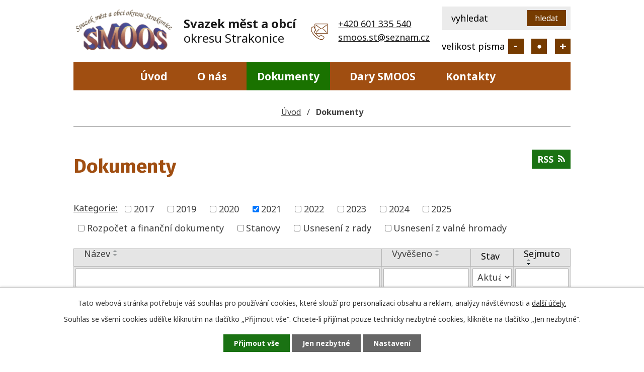

--- FILE ---
content_type: text/html; charset=utf-8
request_url: https://www.smoos-st.cz/dokumenty?multiTagsRenderer-tags=2021&noticeOverview-noticesGrid-grid-order=archived%3Dd&noticeOverview-noticesGrid-grid-itemsPerPage=10
body_size: 8324
content:
<!DOCTYPE html>
<html lang="cs" data-lang-system="cs">
	<head>



		<!--[if IE]><meta http-equiv="X-UA-Compatible" content="IE=EDGE"><![endif]-->
			<meta name="viewport" content="width=device-width, initial-scale=1, user-scalable=yes">
			<meta http-equiv="content-type" content="text/html; charset=utf-8" />
			<meta name="robots" content="index,follow" />
			<meta name="author" content="Antee s.r.o." />
			<meta name="description" content="SMOOS – Svazek měst a obcí okresu Strakonice byl založen v roce 1999 za účelem společného řešení dopravní obslužnosti a uspokojování dalších potřeb rozvoje území okresu Strakonice. " />
			<meta name="viewport" content="width=device-width, initial-scale=1, user-scalable=yes" />
<title>Dokumenty | smoos-st.cz</title>

		<link rel="stylesheet" type="text/css" href="https://cdn.antee.cz/jqueryui/1.8.20/css/smoothness/jquery-ui-1.8.20.custom.css?v=2" integrity="sha384-969tZdZyQm28oZBJc3HnOkX55bRgehf7P93uV7yHLjvpg/EMn7cdRjNDiJ3kYzs4" crossorigin="anonymous" />
		<link rel="stylesheet" type="text/css" href="/style.php?nid=Q1FKTUo=&amp;ver=1768399196" />
		<link rel="stylesheet" type="text/css" href="/css/libs.css?ver=1768399900" />
		<link rel="stylesheet" type="text/css" href="https://cdn.antee.cz/genericons/genericons/genericons.css?v=2" integrity="sha384-DVVni0eBddR2RAn0f3ykZjyh97AUIRF+05QPwYfLtPTLQu3B+ocaZm/JigaX0VKc" crossorigin="anonymous" />

		<script src="/js/jquery/jquery-3.0.0.min.js" ></script>
		<script src="/js/jquery/jquery-migrate-3.1.0.min.js" ></script>
		<script src="/js/jquery/jquery-ui.min.js" ></script>
		<script src="/js/jquery/jquery.ui.touch-punch.min.js" ></script>
		<script src="/js/libs.min.js?ver=1768399900" ></script>
		<script src="/js/ipo.min.js?ver=1768399889" ></script>
			<script src="/js/locales/cs.js?ver=1768399196" ></script>

			<script src='https://www.google.com/recaptcha/api.js?hl=cs&render=explicit' ></script>

		<link href="/dokumenty?action=atom" type="application/atom+xml" rel="alternate" title="Dokumenty">
		<link href="/aktuality?action=atom" type="application/atom+xml" rel="alternate" title="Aktuality">
<link rel="preconnect" href="https://fonts.googleapis.com">
<link rel="preconnect" href="https://fonts.gstatic.com" crossorigin>
<link href="https://fonts.googleapis.com/css2?family=Fira+Sans:wght@700&amp;family=Noto+Sans:wght@400;700&amp;display=fallback" rel="stylesheet">
<link href="/image.php?nid=19600&amp;oid=8372147&amp;width=32" rel="icon" type="image/png">
<link rel="shortcut icon" href="/image.php?nid=19600&amp;oid=8372147&amp;width=32">
<script>
ipo.api.live("body", function(el){
//přesun patičky
$(el).find("#ipocopyright").insertAfter("#ipocontainer");
//přidání třidy action-button
$(el).find(".backlink").addClass("action-button");
//přesun vyhledávání
$(el).find(".elasticSearchForm").appendTo(".header-fulltext");
//přejmenování placeholderu
$(el).find(".elasticSearchForm input[type=text]").attr("placeholder", "vyhledat");
//přesun velikosti písma
$(el).find(".font-enlargement").appendTo(".velikost-pisma");
});
//funkce pro zobrazování a skrývání vyhledávání
ipo.api.live(".header-fulltext > a", function(el){
var ikonaLupa = $(el).find(".ikona-lupa");
$(el).click(function(e) {
e.preventDefault();
$(this).toggleClass("search-active");
if($(this).hasClass("search-active")) {
$(ikonaLupa).text('X');
$(ikonaLupa).attr("title","Zavřít vyhledávání");
} else {
$(this).removeClass("search-active");
$(ikonaLupa).attr("title","Otevřít vyhledávání");
$(".elasticSearchForm input[type=text]").val("");
}
$(".elasticSearchForm").animate({height: "toggle"});
$(".elasticSearchForm input[type=text]").focus();
});
});
//označení položek, které mají submenu
ipo.api.live('#ipotopmenu ul.topmenulevel1 li.topmenuitem1', function(el) {
var submenu = $(el).find("ul.topmenulevel2");
if ($(window).width() <= 1024){
if (submenu.length) {
$(el).addClass("hasSubmenu");
}
}
});
//wrapnutí spanu do poležek první úrovně
ipo.api.live('#ipotopmenu ul.topmenulevel1 li.topmenuitem1 > a', function(el) {
if ($(window).width() <= 1024) {
$(el).wrapInner("<span>");
}
});
//rozbaleni menu
$(function() {
if ($(window).width() <= 1024) {
$(".topmenulevel1 > li.hasSubmenu > a").click(function(e) {
$(this).toggleClass("see-more");
if($(this).hasClass("see-more")) {
$("ul.topmenulevel2").css("display","none");
$(this).next("ul.topmenulevel2").css("display","block");
$(".topmenulevel1 > li > a").removeClass("see-more");
$(this).addClass("see-more");
} else {
$(this).removeClass("see-more");
$(this).next("ul.topmenulevel2").css("display","none");
}
e.preventDefault();
});
}
});
</script>

<link rel="preload" href="/image.php?nid=19600&amp;oid=8372151&amp;width=200" as="image">
	</head>

	<body id="page8357158" class="subpage8357158"
			
			data-nid="19600"
			data-lid="CZ"
			data-oid="8357158"
			data-layout-pagewidth="1024"
			
			data-slideshow-timer="3"
			
						
				
				data-layout="responsive" data-viewport_width_responsive="1024"
			>



							<div id="snippet-cookiesConfirmation-euCookiesSnp">			<div id="cookieChoiceInfo" class="cookie-choices-info template_1">
					<p>Tato webová stránka potřebuje váš souhlas pro používání cookies, které slouží pro personalizaci obsahu a reklam, analýzy návštěvnosti a 
						<a class="cookie-button more" href="https://navody.antee.cz/cookies" target="_blank">další účely.</a>
					</p>
					<p>
						Souhlas se všemi cookies udělíte kliknutím na tlačítko „Přijmout vše“. Chcete-li přijímat pouze technicky nezbytné cookies, klikněte na tlačítko „Jen nezbytné“.
					</p>
				<div class="buttons">
					<a class="cookie-button action-button ajax" id="cookieChoiceButton" rel=”nofollow” href="/dokumenty?multiTagsRenderer-tags=2021&amp;noticeOverview-noticesGrid-grid-order=archived%3Dd&amp;noticeOverview-noticesGrid-grid-itemsPerPage=10&amp;do=cookiesConfirmation-acceptAll">Přijmout vše</a>
					<a class="cookie-button cookie-button--settings action-button ajax" rel=”nofollow” href="/dokumenty?multiTagsRenderer-tags=2021&amp;noticeOverview-noticesGrid-grid-order=archived%3Dd&amp;noticeOverview-noticesGrid-grid-itemsPerPage=10&amp;do=cookiesConfirmation-onlyNecessary">Jen nezbytné</a>
					<a class="cookie-button cookie-button--settings action-button ajax" rel=”nofollow” href="/dokumenty?multiTagsRenderer-tags=2021&amp;noticeOverview-noticesGrid-grid-order=archived%3Dd&amp;noticeOverview-noticesGrid-grid-itemsPerPage=10&amp;do=cookiesConfirmation-openSettings">Nastavení</a>
				</div>
			</div>
</div>				<div id="ipocontainer">

			<div class="menu-toggler">

				<span>Menu</span>
				<span class="genericon genericon-menu"></span>
			</div>

			<span id="back-to-top">

				<i class="fa fa-angle-up"></i>
			</span>

			<div id="ipoheader">

				<div class="header-inner__container">
	<div class="header-inner layout-container flex-container">
		<div class="logo">
			<a title="Svazek měst a obcí okresu Strakonice" href="/" class="header-logo">
				<span class="znak">
					<img src="/image.php?nid=19600&amp;oid=8372151&amp;width=200" width="200" height="90" alt="Logo">
				</span>
				<span class="nazev-obce">
					<span>Svazek měst a obcí</span>
					<span>okresu Strakonice</span>
				</span>
			</a>
		</div>
		<div class="header-kontakt">
			<a href="tel:+420601335540">+420 601 335 540</a>
			<a href="mailto:smoos.st@seznam.cz">smoos.st@seznam.cz</a>
		</div>
		<div class="header-moduly">
			<div class="header-fulltext">
				<a href="#"><span title="Otevřít vyhledávání" class="ikona-lupa">Ikona</span></a>
			</div>
			<div class="velikost-pisma"></div>
		</div>
	</div>
</div>
<div class="font-enlargement">
	<h4 class="newsheader">
		Změna velikosti písma
	</h4>
	<div class="newsbody">
		<a class="font-smaller" id="font-resizer-smaller">Menší<span class="font-icon"></span></a>
		<a class="font-default" id="font-resizer-default">Standardní</a>
		<a class="font-bigger" id="font-resizer-bigger">Větší<span class="font-icon"></span></a>
	</div>
</div>
<script >

	$(document).ready(function() {
		app.index.changeFontSize(
				'ipopage',
				document.getElementById('font-resizer-smaller'),
				document.getElementById('font-resizer-default'),
				document.getElementById('font-resizer-bigger')
		);
	});
</script>
			</div>

			<div id="ipotopmenuwrapper">

				<div id="ipotopmenu">
<h4 class="hiddenMenu">Horní menu</h4>
<ul class="topmenulevel1"><li class="topmenuitem1 noborder" id="ipomenu8315396"><a href="/">Úvod</a></li><li class="topmenuitem1" id="ipomenu8357109"><a href="/o-nas">O nás</a><ul class="topmenulevel2"><li class="topmenuitem2" id="ipomenu8357159"><a href="/aktuality">Aktuality</a></li><li class="topmenuitem2" id="ipomenu8357163"><a href="/projekty">Projekty</a></li><li class="topmenuitem2" id="ipomenu8357165"><a href="/stanovy">Stanovy</a></li><li class="topmenuitem2" id="ipomenu8357162"><a href="/vyberove-rizeni">Výběrové řízení</a></li><li class="topmenuitem2" id="ipomenu8357161"><a href="/zajimave-odkazy">Zajímavé odkazy</a></li><li class="topmenuitem2" id="ipomenu8381630"><a href="/povinne-zverejnovane-informace">Povinně zveřejňované informace</a><ul class="topmenulevel3"><li class="topmenuitem3" id="ipomenu8381654"><a href="/poskytovani-informaci-prijem-podani">Poskytování informací, příjem podání</a></li></ul></li></ul></li><li class="topmenuitem1 active" id="ipomenu8357158"><a href="/dokumenty">Dokumenty</a></li><li class="topmenuitem1" id="ipomenu8357114"><a href="/dary-obcim">Dary SMOOS</a></li><li class="topmenuitem1" id="ipomenu8357111"><a href="/kontakty">Kontakty</a></li></ul>
					<div class="cleartop"></div>
				</div>
			</div>
			<div id="ipomain">
				<div class="elasticSearchForm elasticSearch-container" id="elasticSearch-form-8357387" >
	<h4 class="newsheader">Vyhledat v textu</h4>
	<div class="newsbody">
<form action="/dokumenty?multiTagsRenderer-tags=2021&amp;noticeOverview-noticesGrid-grid-order=archived%3Dd&amp;noticeOverview-noticesGrid-grid-itemsPerPage=10&amp;do=mainSection-elasticSearchForm-8357387-form-submit" method="post" id="frm-mainSection-elasticSearchForm-8357387-form">
<label hidden="" for="frmform-q">Fulltextové vyhledávání</label><input type="text" placeholder="Vyhledat v textu" autocomplete="off" name="q" id="frmform-q" value=""> 			<input type="submit" value="Hledat" class="action-button">
			<div class="elasticSearch-autocomplete"></div>
</form>
	</div>
</div>

<script >

	app.index.requireElasticSearchAutocomplete('frmform-q', "\/vyhledat-v-textu?do=autocomplete");
</script>
<div class="data-aggregator-calendar" id="data-aggregator-calendar-8357384">
	<h4 class="newsheader">Kalendář akcí</h4>
	<div class="newsbody">
<div id="snippet-mainSection-dataAggregatorCalendar-8357384-cal"><div class="blog-cal ui-datepicker-inline ui-datepicker ui-widget ui-widget-content ui-helper-clearfix ui-corner-all">
	<div class="ui-datepicker-header ui-widget-header ui-helper-clearfix ui-corner-all">
		<a class="ui-datepicker-prev ui-corner-all ajax" href="/dokumenty?mainSection-dataAggregatorCalendar-8357384-date=202512&amp;multiTagsRenderer-tags=2021&amp;noticeOverview-noticesGrid-grid-order=archived%3Dd&amp;noticeOverview-noticesGrid-grid-itemsPerPage=10&amp;do=mainSection-dataAggregatorCalendar-8357384-reload" title="Předchozí měsíc">
			<span class="ui-icon ui-icon-circle-triangle-w">Předchozí</span>
		</a>
		<a class="ui-datepicker-next ui-corner-all ajax" href="/dokumenty?mainSection-dataAggregatorCalendar-8357384-date=202602&amp;multiTagsRenderer-tags=2021&amp;noticeOverview-noticesGrid-grid-order=archived%3Dd&amp;noticeOverview-noticesGrid-grid-itemsPerPage=10&amp;do=mainSection-dataAggregatorCalendar-8357384-reload" title="Následující měsíc">
			<span class="ui-icon ui-icon-circle-triangle-e">Následující</span>
		</a>
		<div class="ui-datepicker-title">Leden 2026</div>
	</div>
	<table class="ui-datepicker-calendar">
		<thead>
			<tr>
				<th title="Pondělí">P</th>
				<th title="Úterý">Ú</th>
				<th title="Středa">S</th>
				<th title="Čtvrtek">Č</th>
				<th title="Pátek">P</th>
				<th title="Sobota">S</th>
				<th title="Neděle">N</th>
			</tr>

		</thead>
		<tbody>
			<tr>

				<td>

						<span class="tooltip ui-state-default ui-datepicker-other-month">29</span>
				</td>
				<td>

						<span class="tooltip ui-state-default ui-datepicker-other-month">30</span>
				</td>
				<td>

						<span class="tooltip ui-state-default ui-datepicker-other-month">31</span>
				</td>
				<td>

						<span class="tooltip ui-state-default day-off holiday" title="Nový rok">1</span>
				</td>
				<td>

						<span class="tooltip ui-state-default">2</span>
				</td>
				<td>

						<span class="tooltip ui-state-default saturday day-off">3</span>
				</td>
				<td>

						<span class="tooltip ui-state-default sunday day-off">4</span>
				</td>
			</tr>
			<tr>

				<td>

						<span class="tooltip ui-state-default">5</span>
				</td>
				<td>

						<span class="tooltip ui-state-default">6</span>
				</td>
				<td>

						<span class="tooltip ui-state-default">7</span>
				</td>
				<td>

						<span class="tooltip ui-state-default">8</span>
				</td>
				<td>

						<span class="tooltip ui-state-default">9</span>
				</td>
				<td>

						<span class="tooltip ui-state-default saturday day-off">10</span>
				</td>
				<td>

						<span class="tooltip ui-state-default sunday day-off">11</span>
				</td>
			</tr>
			<tr>

				<td>

						<span class="tooltip ui-state-default">12</span>
				</td>
				<td>

						<span class="tooltip ui-state-default">13</span>
				</td>
				<td>

						<span class="tooltip ui-state-default">14</span>
				</td>
				<td>

						<span class="tooltip ui-state-default">15</span>
				</td>
				<td>

						<span class="tooltip ui-state-default">16</span>
				</td>
				<td>

						<span class="tooltip ui-state-default saturday day-off">17</span>
				</td>
				<td>

						<span class="tooltip ui-state-default sunday day-off">18</span>
				</td>
			</tr>
			<tr>

				<td>

						<span class="tooltip ui-state-default">19</span>
				</td>
				<td>

						<span class="tooltip ui-state-default">20</span>
				</td>
				<td>

						<span class="tooltip ui-state-default">21</span>
				</td>
				<td>

						<span class="tooltip ui-state-default">22</span>
				</td>
				<td>

						<span class="tooltip ui-state-default">23</span>
				</td>
				<td>

						<span class="tooltip ui-state-default saturday day-off">24</span>
				</td>
				<td>

						<span class="tooltip ui-state-default sunday day-off ui-state-highlight ui-state-active">25</span>
				</td>
			</tr>
			<tr>

				<td>

						<span class="tooltip ui-state-default">26</span>
				</td>
				<td>

						<span class="tooltip ui-state-default">27</span>
				</td>
				<td>

						<span class="tooltip ui-state-default">28</span>
				</td>
				<td>

						<span class="tooltip ui-state-default">29</span>
				</td>
				<td>

						<span class="tooltip ui-state-default">30</span>
				</td>
				<td>

						<span class="tooltip ui-state-default saturday day-off">31</span>
				</td>
				<td>

						<span class="tooltip ui-state-default sunday day-off ui-datepicker-other-month">1</span>
				</td>
			</tr>
		</tbody>
	</table>
</div>
</div>	</div>
</div>

				<div id="ipomainframe">
					<div id="ipopage">
<div id="iponavigation">
	<h5 class="hiddenMenu">Drobečková navigace</h5>
	<p>
			<a href="/">Úvod</a> <span class="separator">&gt;</span>
			<span class="currentPage">Dokumenty</span>
	</p>

</div>
						<div class="ipopagetext">
							<div class="noticeBoard view-default content with-subscribe">
								
								<h1>Dokumenty</h1>

<div id="snippet--flash"></div>
								
																	
<div class="subscribe-toolbar">
	<a href="/dokumenty?action=atom" class="action-button tooltip" data-tooltip-content="#tooltip-content"><i class="fa fa-rss"></i> RSS</a>
	<div class="tooltip-wrapper">

		<span id="tooltip-content">Více informací naleznete <a href=/dokumenty?action=rssGuide>zde</a>.</span>
	</div>
</div>
<hr class="cleaner">
	<div class="paragraph">
					</div>

					<div class="tags table-row auto type-tags">
<form action="/dokumenty?multiTagsRenderer-tags=2021&amp;noticeOverview-noticesGrid-grid-order=archived%3Dd&amp;noticeOverview-noticesGrid-grid-itemsPerPage=10&amp;do=multiTagsRenderer-multiChoiceTags-submit" method="post" id="frm-multiTagsRenderer-multiChoiceTags">
			<a class="box-by-content" href="/dokumenty?noticeOverview-noticesGrid-grid-order=archived%3Dd&amp;noticeOverview-noticesGrid-grid-itemsPerPage=10" title="Ukázat vše">Kategorie:</a>
<span><input type="checkbox" name="tags[]" id="frm-multiTagsRenderer-multiChoiceTagsiChoiceTags-tags-0" value="2017"><label for="frm-multiTagsRenderer-multiChoiceTagsiChoiceTags-tags-0">2017</label><br></span><span><input type="checkbox" name="tags[]" id="frm-multiTagsRenderer-multiChoiceTagsiChoiceTags-tags-1" value="2019"><label for="frm-multiTagsRenderer-multiChoiceTagsiChoiceTags-tags-1">2019</label><br></span><span><input type="checkbox" name="tags[]" id="frm-multiTagsRenderer-multiChoiceTagsiChoiceTags-tags-2" value="2020"><label for="frm-multiTagsRenderer-multiChoiceTagsiChoiceTags-tags-2">2020</label><br></span><span><input type="checkbox" name="tags[]" id="frm-multiTagsRenderer-multiChoiceTagsiChoiceTags-tags-3" checked value="2021"><label for="frm-multiTagsRenderer-multiChoiceTagsiChoiceTags-tags-3">2021</label><br></span><span><input type="checkbox" name="tags[]" id="frm-multiTagsRenderer-multiChoiceTagsiChoiceTags-tags-4" value="2022"><label for="frm-multiTagsRenderer-multiChoiceTagsiChoiceTags-tags-4">2022</label><br></span><span><input type="checkbox" name="tags[]" id="frm-multiTagsRenderer-multiChoiceTagsiChoiceTags-tags-5" value="2023"><label for="frm-multiTagsRenderer-multiChoiceTagsiChoiceTags-tags-5">2023</label><br></span><span><input type="checkbox" name="tags[]" id="frm-multiTagsRenderer-multiChoiceTagsiChoiceTags-tags-6" value="2024"><label for="frm-multiTagsRenderer-multiChoiceTagsiChoiceTags-tags-6">2024</label><br></span><span><input type="checkbox" name="tags[]" id="frm-multiTagsRenderer-multiChoiceTagsiChoiceTags-tags-7" value="2025"><label for="frm-multiTagsRenderer-multiChoiceTagsiChoiceTags-tags-7">2025</label><br></span><span><input type="checkbox" name="tags[]" id="frm-multiTagsRenderer-multiChoiceTagsiChoiceTags-tags-8" value="Rozpočet a finanční dokumenty"><label for="frm-multiTagsRenderer-multiChoiceTagsiChoiceTags-tags-8">Rozpočet a finanční dokumenty</label><br></span><span><input type="checkbox" name="tags[]" id="frm-multiTagsRenderer-multiChoiceTagsiChoiceTags-tags-9" value="Stanovy"><label for="frm-multiTagsRenderer-multiChoiceTagsiChoiceTags-tags-9">Stanovy</label><br></span><span><input type="checkbox" name="tags[]" id="frm-multiTagsRenderer-multiChoiceTagsiChoiceTags-tags-10" value="Usnesení z rady"><label for="frm-multiTagsRenderer-multiChoiceTagsiChoiceTags-tags-10">Usnesení z rady</label><br></span><span><input type="checkbox" name="tags[]" id="frm-multiTagsRenderer-multiChoiceTagsiChoiceTags-tags-11" value="Usnesení z valné hromady"><label for="frm-multiTagsRenderer-multiChoiceTagsiChoiceTags-tags-11">Usnesení z valné hromady</label><br></span> <input type="submit" class="action-button" name="filter" id="frmmultiChoiceTags-filter" value="Filtrovat"> </form>
	</div>
	<script >
	$(document).ready(function() {
		$('.tags-selection select[multiple]').select2({
			placeholder: 'Vyberte štítky',
		  	width: '300px'
		});
		$('#frmmultiSelectTags-tags').change(function() {
			$('#frm-multiTagsRenderer-multiSelectTags input[type="submit"]').click();
		});
		$('#frm-multiTagsRenderer-multiChoiceTags input[type="checkbox"]').change(function() {
			$('#frm-multiTagsRenderer-multiChoiceTags input[type="submit"]').click();
		});
	})
</script>
		<hr class="cleaner">
<div id="snippet--overview">	<div id="snippet-noticeOverview-noticesGrid-grid">			<div id="snippet-noticeOverview-noticesGrid-grid-grid">

<form action="/dokumenty?multiTagsRenderer-tags=2021&amp;noticeOverview-noticesGrid-grid-order=archived%3Dd&amp;noticeOverview-noticesGrid-grid-itemsPerPage=10&amp;do=noticeOverview-noticesGrid-grid-form-submit" method="post" id="frm-noticeOverview-noticesGrid-grid-form" class="datagrid">
<table class="datagrid">
	<thead>
		<tr class="header">
			<th><a href="/dokumenty?noticeOverview-noticesGrid-grid-by=name&amp;multiTagsRenderer-tags=2021&amp;noticeOverview-noticesGrid-grid-order=archived%3Dd&amp;noticeOverview-noticesGrid-grid-itemsPerPage=10&amp;do=noticeOverview-noticesGrid-grid-order" class="datagrid-ajax">N&aacute;zev</a><span class="positioner"><a class="datagrid-ajax" href="/dokumenty?noticeOverview-noticesGrid-grid-by=name&amp;noticeOverview-noticesGrid-grid-dir=a&amp;multiTagsRenderer-tags=2021&amp;noticeOverview-noticesGrid-grid-order=archived%3Dd&amp;noticeOverview-noticesGrid-grid-itemsPerPage=10&amp;do=noticeOverview-noticesGrid-grid-order"><span class="up"></span></a><a class="datagrid-ajax" href="/dokumenty?noticeOverview-noticesGrid-grid-by=name&amp;noticeOverview-noticesGrid-grid-dir=d&amp;multiTagsRenderer-tags=2021&amp;noticeOverview-noticesGrid-grid-order=archived%3Dd&amp;noticeOverview-noticesGrid-grid-itemsPerPage=10&amp;do=noticeOverview-noticesGrid-grid-order"><span class="down"></span></a></span></th>
		
			<th><a href="/dokumenty?noticeOverview-noticesGrid-grid-by=added&amp;multiTagsRenderer-tags=2021&amp;noticeOverview-noticesGrid-grid-order=archived%3Dd&amp;noticeOverview-noticesGrid-grid-itemsPerPage=10&amp;do=noticeOverview-noticesGrid-grid-order" class="datagrid-ajax">Vyv&#283;&scaron;eno</a><span class="positioner"><a class="datagrid-ajax" href="/dokumenty?noticeOverview-noticesGrid-grid-by=added&amp;noticeOverview-noticesGrid-grid-dir=a&amp;multiTagsRenderer-tags=2021&amp;noticeOverview-noticesGrid-grid-order=archived%3Dd&amp;noticeOverview-noticesGrid-grid-itemsPerPage=10&amp;do=noticeOverview-noticesGrid-grid-order"><span class="up"></span></a><a class="datagrid-ajax" href="/dokumenty?noticeOverview-noticesGrid-grid-by=added&amp;noticeOverview-noticesGrid-grid-dir=d&amp;multiTagsRenderer-tags=2021&amp;noticeOverview-noticesGrid-grid-order=archived%3Dd&amp;noticeOverview-noticesGrid-grid-itemsPerPage=10&amp;do=noticeOverview-noticesGrid-grid-order"><span class="down"></span></a></span></th>
		
			<th><p>Stav</p></th>
		
			<th class="active"><a href="/dokumenty?noticeOverview-noticesGrid-grid-by=archived&amp;multiTagsRenderer-tags=2021&amp;noticeOverview-noticesGrid-grid-order=archived%3Dd&amp;noticeOverview-noticesGrid-grid-itemsPerPage=10&amp;do=noticeOverview-noticesGrid-grid-order" class="datagrid-ajax">Sejmuto</a><span class="positioner"><a class="datagrid-ajax" href="/dokumenty?noticeOverview-noticesGrid-grid-by=archived&amp;noticeOverview-noticesGrid-grid-dir=a&amp;multiTagsRenderer-tags=2021&amp;noticeOverview-noticesGrid-grid-order=archived%3Dd&amp;noticeOverview-noticesGrid-grid-itemsPerPage=10&amp;do=noticeOverview-noticesGrid-grid-order"><span class="up"></span></a><a class="datagrid-ajax active" href="/dokumenty?noticeOverview-noticesGrid-grid-by=archived&amp;noticeOverview-noticesGrid-grid-dir=d&amp;multiTagsRenderer-tags=2021&amp;noticeOverview-noticesGrid-grid-order=archived%3Dd&amp;noticeOverview-noticesGrid-grid-itemsPerPage=10&amp;do=noticeOverview-noticesGrid-grid-order"><span class="down"></span></a></span></th>
		</tr>
	
		<tr class="filters">
			<td><input type="text" size="5" name="filters[name]" id="frm-datagrid-noticeOverview-noticesGrid-grid-form-filters-name" value="" class="text"></td>
		
			<td><input type="text" size="5" name="filters[added]" id="frm-datagrid-noticeOverview-noticesGrid-grid-form-filters-added" value="" class="text"></td>
		
			<td><select name="filters[isArchived]" id="frm-datagrid-noticeOverview-noticesGrid-grid-form-filters-isArchived" class="select"><option value="N" selected>Aktu&aacute;ln&iacute;</option><option value="A">Archiv</option><option value="B">V&scaron;e</option></select></td>
		
			<td><input type="text" size="5" name="filters[archived]" id="frm-datagrid-noticeOverview-noticesGrid-grid-form-filters-archived" value="" class="text">
			<input type="submit" name="filterSubmit" id="frm-datagrid-noticeOverview-noticesGrid-grid-form-filterSubmit" value="Filtrovat" class="button" title="Filtrovat">
		</td>
		</tr>
	</thead>

	<tfoot>
		<tr class="footer">
			<td colspan="4"> <span class="paginator"><span class="paginator-first inactive" title="First"></span><span class="paginator-prev inactive" title="P&#345;edchoz&iacute;"></span><span class="paginator-controls"><label for="frm-datagrid-noticeOverview-noticesGrid-grid-form-page">Str&aacute;nka</label> <input type="text" size="1" name="page" id="frm-datagrid-noticeOverview-noticesGrid-grid-form-page" value="1"> z 2</span><a class="datagrid-ajax" href="/dokumenty?noticeOverview-noticesGrid-grid-goto=2&amp;multiTagsRenderer-tags=2021&amp;noticeOverview-noticesGrid-grid-order=archived%3Dd&amp;noticeOverview-noticesGrid-grid-itemsPerPage=10&amp;do=noticeOverview-noticesGrid-grid-page" title="N&aacute;sleduj&iacute;c&iacute;"><span class="paginator-next"></span></a><a class="datagrid-ajax" href="/dokumenty?noticeOverview-noticesGrid-grid-goto=2&amp;multiTagsRenderer-tags=2021&amp;noticeOverview-noticesGrid-grid-order=archived%3Dd&amp;noticeOverview-noticesGrid-grid-itemsPerPage=10&amp;do=noticeOverview-noticesGrid-grid-page" title="Last"><span class="paginator-last"></span></a><input type="submit" name="pageSubmit" id="frm-datagrid-noticeOverview-noticesGrid-grid-form-pageSubmit" value="Zm&#283;nit str&aacute;nku" title="Zm&#283;nit str&aacute;nku"></span> <span class="grid-info">Z&aacute;znamy 1 - 10 z 14 | Zobrazit: <select name="items" id="frm-datagrid-noticeOverview-noticesGrid-grid-form-items"><option value="10" selected>10</option><option value="20">20</option><option value="50">50</option></select><input type="submit" name="itemsSubmit" id="frm-datagrid-noticeOverview-noticesGrid-grid-form-itemsSubmit" value="Zm&#283;nit" title="Zm&#283;nit"></span></td>
		</tr>
	</tfoot>

	<tbody>
		<tr>
			<td><a href="/dokumenty?action=detail&amp;id=94">N&aacute;vrh rozpo&#269;tu na rok 2022 <span class="tooltip fa fa-file-o" title="1 p&#345;&iacute;loha"></span></a></td>
		
			<td><a href="/dokumenty?action=detail&amp;id=94">17. 11. 2021</a></td>
		
			<td><a href="/dokumenty?action=detail&amp;id=94">Aktu&aacute;ln&iacute;</a></td>
		
			<td><a href="/dokumenty?action=detail&amp;id=94">13. 3. 2053</a></td>
		</tr>
	
		<tr class="even">
			<td><a href="/dokumenty?action=detail&amp;id=1">Z&aacute;v&#283;re&#269;n&yacute; &uacute;&#269;et SMOOS za rok 2020 <span class="tooltip fa fa-file-o" title="1 p&#345;&iacute;loha"></span></a></td>
		
			<td><a href="/dokumenty?action=detail&amp;id=1">15. 6. 2021</a></td>
		
			<td><a href="/dokumenty?action=detail&amp;id=1">Aktu&aacute;ln&iacute;</a></td>
		
			<td></td>
		</tr>
	
		<tr>
			<td><a href="/dokumenty?action=detail&amp;id=3">Usnesen&iacute; z valn&eacute; hromady SMOOS ze dne 8.6.2021 <span class="tooltip fa fa-file-o" title="1 p&#345;&iacute;loha"></span></a></td>
		
			<td><a href="/dokumenty?action=detail&amp;id=3">15. 6. 2021</a></td>
		
			<td><a href="/dokumenty?action=detail&amp;id=3">Aktu&aacute;ln&iacute;</a></td>
		
			<td></td>
		</tr>
	
		<tr class="even">
			<td><a href="/dokumenty?action=detail&amp;id=4">Usnesen&iacute; z Rady SMOOS ze dne 8.6.2021 <span class="tooltip fa fa-file-o" title="1 p&#345;&iacute;loha"></span></a></td>
		
			<td><a href="/dokumenty?action=detail&amp;id=4">15. 6. 2021</a></td>
		
			<td><a href="/dokumenty?action=detail&amp;id=4">Aktu&aacute;ln&iacute;</a></td>
		
			<td></td>
		</tr>
	
		<tr>
			<td><a href="/dokumenty?action=detail&amp;id=5">Usnesen&iacute; z Rady SMOOS ze dne 19.3.2021 <span class="tooltip fa fa-file-o" title="1 p&#345;&iacute;loha"></span></a></td>
		
			<td><a href="/dokumenty?action=detail&amp;id=5">24. 5. 2021</a></td>
		
			<td><a href="/dokumenty?action=detail&amp;id=5">Aktu&aacute;ln&iacute;</a></td>
		
			<td></td>
		</tr>
	
		<tr class="even">
			<td><a href="/dokumenty?action=detail&amp;id=6">Usnesen&iacute; z Rady SMOOS ze dne 28.4.2021 <span class="tooltip fa fa-file-o" title="1 p&#345;&iacute;loha"></span></a></td>
		
			<td><a href="/dokumenty?action=detail&amp;id=6">24. 5. 2021</a></td>
		
			<td><a href="/dokumenty?action=detail&amp;id=6">Aktu&aacute;ln&iacute;</a></td>
		
			<td></td>
		</tr>
	
		<tr>
			<td><a href="/dokumenty?action=detail&amp;id=7">Zm&#283;na stanov SMOOS <span class="tooltip fa fa-file-o" title="1 p&#345;&iacute;loha"></span></a></td>
		
			<td><a href="/dokumenty?action=detail&amp;id=7">19. 5. 2021</a></td>
		
			<td><a href="/dokumenty?action=detail&amp;id=7">Aktu&aacute;ln&iacute;</a></td>
		
			<td></td>
		</tr>
	
		<tr class="even">
			<td><a href="/dokumenty?action=detail&amp;id=8">N&aacute;vrh z&aacute;v&#283;re&#269;n&eacute;ho &uacute;&#269;tu SMOOS za rok 2020 <span class="tooltip fa fa-file-o" title="1 p&#345;&iacute;loha"></span></a></td>
		
			<td><a href="/dokumenty?action=detail&amp;id=8">19. 5. 2021</a></td>
		
			<td><a href="/dokumenty?action=detail&amp;id=8">Aktu&aacute;ln&iacute;</a></td>
		
			<td></td>
		</tr>
	
		<tr>
			<td><a href="/dokumenty?action=detail&amp;id=9">Zpr&aacute;va o v&yacute;sledku p&#345;ezkoum&aacute;n&iacute; hospoda&#345;en&iacute; SMOOS za rok 2020 <span class="tooltip fa fa-file-o" title="1 p&#345;&iacute;loha"></span></a></td>
		
			<td><a href="/dokumenty?action=detail&amp;id=9">19. 5. 2021</a></td>
		
			<td><a href="/dokumenty?action=detail&amp;id=9">Aktu&aacute;ln&iacute;</a></td>
		
			<td></td>
		</tr>
	
		<tr class="even">
			<td><a href="/dokumenty?action=detail&amp;id=42">Konsolidace SMOOS <span class="tooltip fa fa-file-o" title="1 p&#345;&iacute;loha"></span></a></td>
		
			<td><a href="/dokumenty?action=detail&amp;id=42">8. 8. 2021</a></td>
		
			<td><a href="/dokumenty?action=detail&amp;id=42">Aktu&aacute;ln&iacute;</a></td>
		
			<td></td>
		</tr>
	</tbody>
</table>
</form>

</div>		<hr class="cleaner">
	</div><div class="last-updated">Naposledy změněno: 25. 11. 2025 9:55</div>
</div>
	<div class="paragraph">
					</div>
															</div>
						</div>
					</div>


					

					

					<div class="hrclear"></div>
					<div id="ipocopyright">
<div class="copyright">
	<div class="row copyright__inner flex-container layout-container">
	<div class="copyright__inner__wrapper">
		<h3>Svazek měst a obcí okresu Strakonice</h3>
		<div class="copy-kontakt">
			<h4>Svazek měst a obcí <br>okresu Strakonice</h4>
			<p>Velké náměstí 2, 386 21 Strakonice</p>
			<div>
				<p><a href="tel:+420601335540">+420 601 335 540</a></p>
				<p><a href="mailto:smoos.st@seznam.cz">smoos.st@seznam.cz</a></p>
			</div>
		</div>
	</div>
	<div class="copy-mapa__logo">
		<a title="Zobrazit na mapě" href="https://goo.gl/maps/Q3dxfYY759Psib4k8" target="_blank" rel="noopener noreferrer">
			<span class="mapa-image">
				<img src="/image.php?nid=19600&amp;oid=8372152&amp;width=457" width="457" height="315" alt="Mapa">
			</span>
			<span class="action-button">Zobrazit na mapě</span>
		</a>
		<a title="Jihočeský kraj" href="https://www.kraj-jihocesky.cz/" target="_blank" rel="noopener noreferrer">
			<img src="/image.php?nid=19600&amp;oid=8372150&amp;width=169" width="169" height="74" alt="Jihočeský kraj">
		</a>
	</div>
</div>
<div class="row antee">
	© 2026 Svazek měst a obcí okresu Strakonice, <a href="mailto:smoos.st@seznam.cz">Kontaktovat webmastera</a>, <span id="links"><a href="/prohlaseni-o-pristupnosti">Prohlášení o přístupnosti</a></span><br>ANTEE s.r.o. - <a href="https://www.antee.cz" rel="nofollow">Tvorba webových stránek</a>, Redakční systém IPO
</div>
</div>
					</div>
					<div id="ipostatistics">
<script >
	var _paq = _paq || [];
	_paq.push(['disableCookies']);
	_paq.push(['trackPageView']);
	_paq.push(['enableLinkTracking']);
	(function() {
		var u="https://matomo.antee.cz/";
		_paq.push(['setTrackerUrl', u+'piwik.php']);
		_paq.push(['setSiteId', 6259]);
		var d=document, g=d.createElement('script'), s=d.getElementsByTagName('script')[0];
		g.defer=true; g.async=true; g.src=u+'piwik.js'; s.parentNode.insertBefore(g,s);
	})();
</script>
<script >
	$(document).ready(function() {
		$('a[href^="mailto"]').on("click", function(){
			_paq.push(['setCustomVariable', 1, 'Click mailto','Email='+this.href.replace(/^mailto:/i,'') + ' /Page = ' +  location.href,'page']);
			_paq.push(['trackGoal', 8]);
			_paq.push(['trackPageView']);
		});

		$('a[href^="tel"]').on("click", function(){
			_paq.push(['setCustomVariable', 1, 'Click telefon','Telefon='+this.href.replace(/^tel:/i,'') + ' /Page = ' +  location.href,'page']);
			_paq.push(['trackPageView']);
		});
	});
</script>
					</div>

					<div id="ipofooter">
						
					</div>
				</div>
			</div>
		</div>
	</body>
</html>
